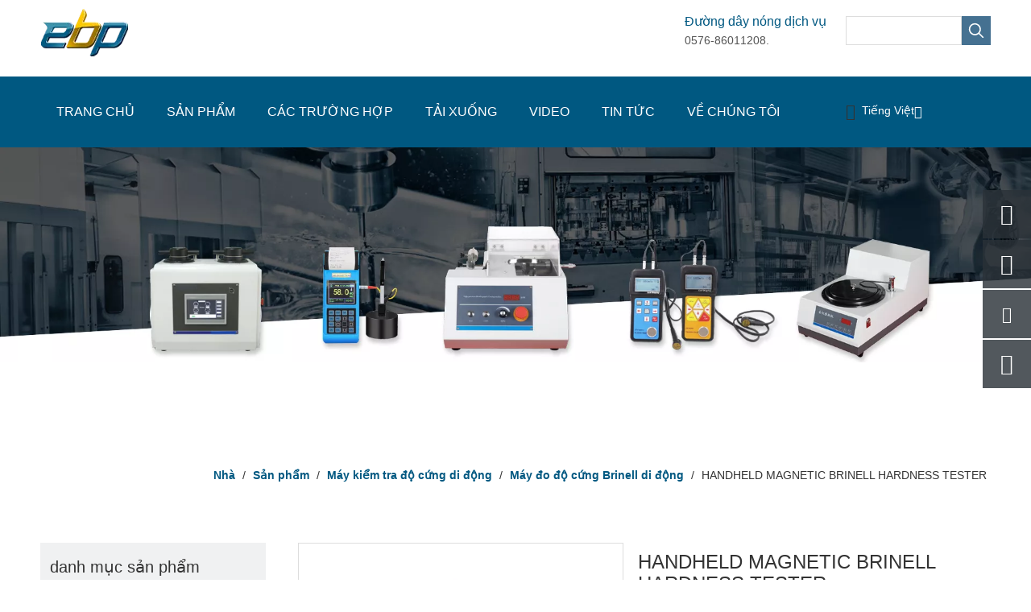

--- FILE ---
content_type: text/css;charset=UTF-8
request_url: https://iprorwxhrkpmlq5p-static.micyjz.com/theme/mljkKBlrliSRrmilRlkSmrqpRljSkoRmjSjrriiljmlirrmi/style/style.css
body_size: 291
content:
.sitewidget-prodGroupCategory .sm-box-slide-style9>li {
    border-top: 1px solid #d2d2d2;
    line-height: 28px;
    padding: 15px 0 15px 28px;
}


.QX-93140309 .ArticlePicList_ItemContentInnerH5 {
    width: 600px;
    line-height: 31px;
    margin-top: 23px;
    line-height: 34px;
    font-size: 20px;
    color: #303030;
    overflow: hidden;
    white-space: nowrap;
    text-overflow: ellipsis;
}


.QX-93140309 .ArticlePicList_ItemContentInnerP {
    width: 600px;
    line-height: 26px;
    font-size: 16px;
    overflow: hidden;
    color: #888;
    display: -webkit-box;
    -webkit-box-orient: vertical;
    -webkit-line-clamp: 2;
}


.qiaoxin8414 .tubiao ul li .bx {
    width: 90px;
    height: 90px;
    object-fit: cover;
    transition: all .3s;
}



.sitewidget-pictureNew .sitewidget-bd .picture-description {
    line-height: 2.6em;
}